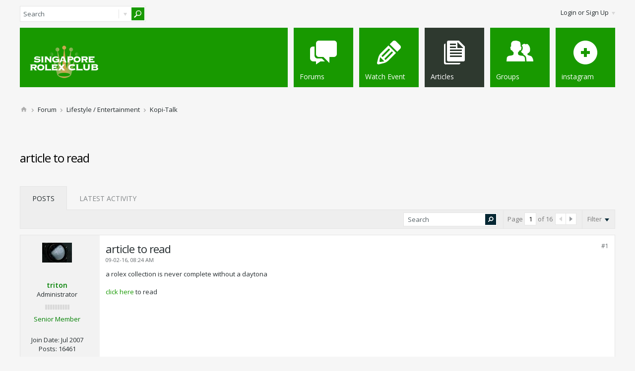

--- FILE ---
content_type: text/html; charset=utf-8
request_url: https://www.google.com/recaptcha/api2/aframe
body_size: 267
content:
<!DOCTYPE HTML><html><head><meta http-equiv="content-type" content="text/html; charset=UTF-8"></head><body><script nonce="8uB_T9lvLhTGnOW3Lb9QpA">/** Anti-fraud and anti-abuse applications only. See google.com/recaptcha */ try{var clients={'sodar':'https://pagead2.googlesyndication.com/pagead/sodar?'};window.addEventListener("message",function(a){try{if(a.source===window.parent){var b=JSON.parse(a.data);var c=clients[b['id']];if(c){var d=document.createElement('img');d.src=c+b['params']+'&rc='+(localStorage.getItem("rc::a")?sessionStorage.getItem("rc::b"):"");window.document.body.appendChild(d);sessionStorage.setItem("rc::e",parseInt(sessionStorage.getItem("rc::e")||0)+1);localStorage.setItem("rc::h",'1769905056081');}}}catch(b){}});window.parent.postMessage("_grecaptcha_ready", "*");}catch(b){}</script></body></html>

--- FILE ---
content_type: text/css
request_url: https://www.sgrolexclub.com/core/clientscript/vbulletin_css/style00075l/1629120763-css_additional.css
body_size: 15238
content:
button,.b-button,#channel-tabbar ul > li.section-item > a{transition:all 0.3s ease}.blogIcon .blog-icon-controls{margin-left:10px}.groupSummaryContainer .sg-icon-wrapper,.blogSummaryContainer .blog-icon-wrapper{margin:0 0 12px 0}.groupSummaryContainer .b-comp-menu-dropdown,.blogSummaryContainer .b-comp-menu-dropdown{margin-top:10px}.blogAdminLeft li.blogAdminActive,.blogAdminLeft li.blogAdminActive a,.blogAdminLeft li.sgAdminActive,.blogAdminLeft li.sgAdminActive a{border-style:solid !important;border-color:#2E392F !important;border-width:0 1px 0 1px !important;margin:0 -1px}.blogAdminLeft li a{padding:12px}.blogAdminLeft li a:hover{text-decoration:none !important}.blogAdminLeft li span{padding:12px}.canvas-widget.blogadmin-widget .widget-content .blog-admin-content{background:none 0 0,#FFFFFF}.sidebar-modules-container .widget{border:0 none;display:flex;align-items:center;justify-content:space-between;height:42px;margin-top:12px !important;padding:0 12px}.sidebar-modules-container .widget::after{display:none}.sidebar-modules-container .widget .module-controls{color:#FFFFFF}.sidebar-modules-container .widget.hidden-widget{opacity:.5}.blog-form-row{margin:12px 24px}.manage_moderators_row{overflow:hidden;padding-bottom:12px;border-bottom:1px solid #E4E4E4;margin-right:12px}#memberblog-tab .list-container{background:none 0 0,#FFFFFF;margin:0}#memberblog-tab .list-container .b-groupgrid__item-inner{margin:6px}.contributors-list tr{border-bottom-style:solid}.blogadmin-widget .blogAdminRight .subscribers-list-container{padding:0px;border:1px solid #E4E4E4}.blogadmin-widget .blogAdminRight .subscribers-list-container .subscribers-list-row .subscriber-container{padding:6px}.blog-conversation-content-widget .inlinemod-item .checkbox{margin-right:0}.blog-conversation-content-widget .conversation-list.stream-view{border-bottom-width:1px}.groups-tab .group-display-grid .sg-groups-list-container.dataLoaded{background:none 0 0,#FFFFFF;border-bottom:1px solid #E4E4E4;margin:0;padding:12px}.groups-tab .group-display-grid .sg-groups-list-container.dataLoaded .group-display-grid-item{margin-right:6px;margin-bottom:6px}.groups-tab .group-display-grid .sg-groups-list-container.dataLoaded .group-display-grid-item.b-flexgrid__item--lastinrow{}.groups-tab .group-display-grid .sg-groups-list-container.dataLoaded .group-display-grid-item.b-flexgrid__item--lastrow{margin-bottom:0}.groups-tab .group-display-grid .sg-groups-list-container.dataLoaded .b-groupgrid__item-inner{margin:0;padding:12px}.b-ajax-loading-indicator{top:0;padding:12px;font-weight:normal;text-transform:uppercase;box-shadow:0px 4px 7px rgba(0,0,0,0.3)}.b-button,.cke_dialog_body .cke_dialog_contents .b-button{height:36px;padding:0px 12px}.conversation-toolbar .b-button,.horizontal-toolbar .b-button,.blog-admin-content .title-bar .b-button{height:24px;line-height:24px;display:inline-flex;align-items:center;justify-content:center}.horizontal-toolbar .toolset .b-button{margin-right:12px;margin-left:0;display:inline-flex;align-items:center;justify-content:center}.conversation-toolbar .b-button.b-button--secondary,.horizontal-toolbar .b-button.b-button--secondary,.blog-admin-content .title-bar .b-button.b-button--secondary{background:none 0 0,#F6F6F6}.conversation-toolbar .b-button.b-button--secondary:hover,.conversation-toolbar .b-button.b-button--secondary:focus,.horizontal-toolbar .b-button.b-button--secondary:hover,.horizontal-toolbar .b-button.b-button--secondary:focus,.blog-admin-content .title-bar .b-button.b-button--secondary:hover,.blog-admin-content .title-bar .b-button.b-button--secondary:focus{background:none 0 0,#FFFFFF}.l-xsmall .private-message-widget .split-button .split-button-wrapper .button-set .button-text{font-size:1.3rem}.ui-tabs .ui-tabs-nav .ui-tabs-anchor.b-button{display:flex;align-items:center;justify-content:center}.b-button--primary,.b-button--primary:link,.b-button--primary:visited,.cke_dialog_body .cke_dialog_contents .b-button--primary,.cke_dialog_body .cke_dialog_contents .b-button--primary:link,.cke_dialog_body .cke_dialog_contents .b-button--primary:visited{color:#FFFFFF !important}.b-button--primary-light,.b-button--primary-light:link,.b-button--primary-light:visited{color:#FFFFFF !important}.b-button--primary-light:focus,.b-button--primary-light:hover{background:none 0 0,#2E3539}.b-button[disabled],.b-button[disabled]:hover{color:#ADADAD !important}.b-button,.b-button[disabled],.b-button[disabled]:hover,.b-button--primary,.b-button--primary:link,.b-button--primary:visited,.b-button--primary:focus,.b-button--primary:hover,.b-button--primary-light,.b-button--primary-light:link,.b-button--primary-light:visited,.b-button--secondary,.b-button--secondary:link,.b-button--secondary:visited,.b-button--special,.b-button--special:link,.b-button--special:visited,.fc-button.fc-state-default,.fc-button.fc-state-default.fc-state-disabled,.cke_dialog_body .cke_dialog_contents .b-button,.cke_dialog_body .cke_dialog_contents .b-button:link,.cke_dialog_body .cke_dialog_contents .b-button:visited,.cke_dialog_body .cke_dialog_contents .b-button:focus,.cke_dialog_body .cke_dialog_contents .b-button:hover,.cke_dialog_body .cke_dialog_contents .b-button--primary,.cke_dialog_body .cke_dialog_contents .b-button--primary:link,.cke_dialog_body .cke_dialog_contents .b-button--primary:visited,.cke_dialog_body .cke_dialog_contents .b-button--primary:focus,.cke_dialog_body .cke_dialog_contents .b-button--primary:hover,.cke_dialog_body .cke_dialog_contents .b-button--secondary,.cke_dialog_body .cke_dialog_contents .b-button--secondary:link,.cke_dialog_body .cke_dialog_contents .b-button--secondary:visited,.profile-container .profileTabs .conversation-toolbar-wrapper .conversation-toolbar .b-button.b-button--secondary,.profile-container .profileTabs .conversation-toolbar-wrapper .conversation-toolbar .b-button.b-button--secondary:hover,.profile-container .profileTabs .conversation-toolbar-wrapper .conversation-toolbar a.b-button.b-button--secondary,.profile-container .profileTabs .conversation-toolbar-wrapper .conversation-toolbar a.b-button.b-button--secondary:visited,.profile-container .profileTabs .conversation-toolbar .b-button.b-button--secondary,.profile-container .profileTabs .conversation-toolbar .b-button.b-button--secondary:hover{background-image:none}.b-button.b-button--pressed{background:none 0 0,#FFFFFF !important;border:1px solid #E4E4E4}.b-button--sitebuilder,.b-button--sitebuilder.b-button--secondary{text-shadow:none;box-shadow:none}.b-button--sitebuilder.b-button--primary{text-shadow:none;box-shadow:none}.b-button__icon{margin-bottom:0}.b-button__icon--check{margin-bottom:1px}.b-button--follow .b-button__icon,.follow_button .b-button__icon{margin-bottom:1px}.b-button--follow.isSubscribed .b-button__icon,.follow_button.subscribed_button .b-button__icon{margin-bottom:1px}.b-button--primary-light .b-button__icon--plus{filter:brightness(0%) invert(100%)}.l-small .b-button{font-size:13px;line-height:34px;padding:0 12px;font-weight:bold}.l-xsmall .b-button{font-size:13px;line-height:34px;padding:0 12px;font-weight:bold}.l-small .b-button--dropdown-menu-button{font-size:13px}.l-small .js-movable-toolbar-button-container .split-button{padding:0}.l-small .js-movable-toolbar-button-container .split-button .split-button-wrapper .button-set .button-text{font-size:13px}.photo-selector-wrapper .photo-selector-container .b-button-group .b-button.b-button--primary{}.pagenav-container .js-pagenav-button{height:28px;line-height:26px}.b-button-group .b-button,.b-button-group--right .b-button{margin-left:12px}.b-button-group--left .b-button{margin-right:12px}.b-button-group .b-button:last-child{margin-left:0 !important;margin-right:0 !important}.b-button-group.h-margin-top-xl{margin-top:12px}.h-padding-xl > .b-button-group{display:flex;justify-content:center}.b-button-group .b-button.h-left + .b-button{margin-right:12px}.b-channel-nav__item{color:#A6A6A6}.b-comment--blog,.b-comment--article{background:none 0 0,#F6F6F6;border-bottom:1px solid #E4E4E4;border-top:0;padding-bottom:0}.b-comment.inlinemod_highlight{background:#FFFAB5}.b-comments{margin-bottom:0;border-left:1px solid #E4E4E4;border-right:1px solid #E4E4E4}.thread-view .b-comments__comments{border-bottom:0 !important}.b-comments__comments .b-post{border-top:0;border-bottom:1px solid #E4E4E4;padding:12px 12px 0 !important}.b-comments .b-post{margin-top:0}.b-comments__header,.b-comments__footer{background:#F0F0F0}.b-comment-entry{border:1px solid #E4E4E4}.b-comments + .b-comment-entry{margin-top:12px}.b-comment-entry > h2{margin-bottom:12px}.blog-list > .b-post .b-comment-entry,.article-list > .b-post .b-comment-entry{margin-bottom:12px !important}.blog-list > .b-post .b-comments__header,.article-list > .b-post .b-comments__header{background-color:#F0F0F0;border-bottom:1px solid #E4E4E4}.b-comp-menu-dropdown--headerbar{margin-left:0;margin-right:0}.b-comp-menu-dropdown--headerbar.b-comp-menu-dropdown--open{margin-top:0}.b-comp-menu-dropdown--header-search{width:26px}.b-comp-menu-dropdown--header-search .b-comp-menu-dropdown__trigger{padding-left:0px !important}.b-comp-menu-dropdown--header-search .b-comp-menu-dropdown__trigger .b-icon__arrow-down-s{margin-top:1px}.b-comp-menu-dropdown__trigger{padding:0;padding-left:12px}.b-comp-menu-dropdown--headerbar .b-comp-menu-dropdown__trigger{border:0 none}#footer-tabbar .b-comp-menu-dropdown__trigger{padding:8px 12px}.b-comp-menu-dropdown--alert .b-comp-menu-dropdown__trigger{background-color:transparent}.b-comp-menu-dropdown__trigger--icon-trigger{margin-top:0}.b-comp-menu-dropdown--open-on-hover .b-comp-menu-dropdown__trigger:hover,.b-comp-menu-dropdown--open-on-hover:hover .b-comp-menu-dropdown__trigger,.b-comp-menu-dropdown--open .b-comp-menu-dropdown__trigger{border:0 none;margin-top:0;margin-bottom:0}.b-comp-menu-dropdown--direction-up.b-comp-menu-dropdown--open-on-hover .b-comp-menu-dropdown__trigger:hover,.b-comp-menu-dropdown--direction-up.b-comp-menu-dropdown--open-on-hover:hover .b-comp-menu-dropdown__trigger,.b-comp-menu-dropdown--direction-up.b-comp-menu-dropdown--open .b-comp-menu-dropdown__trigger{background:#FFFFFF}.b-comp-menu-dropdown__trigger--headerbar .b-icon__arrow-down-s{margin-top:3px}.b-comp-menu-dropdown__trigger-divider{background-image:none;width:1px}.b-comp-menu-dropdown__trigger-divider-inner{background-color:#E4E4E4;background-image:none}.b-comp-menu-dropdown__content{border:none 0;box-shadow:0px 4px 7px rgba(0,0,0,0.3);top:36px}.b-comp-menu-dropdown__content-item{padding:8px 12px;border-top:1px solid #E4E4E4}.b-comp-menu-dropdown__content-item > a{margin:-8px -12px;padding:8px 12px}.b-comp-menu-dropdown__content-item > a:hover{text-decoration:none !important}.b-comp-menu-dropdown__content-item--column-trailing{border-bottom:1px solid #E4E4E4}.b-comp-menu-dropdown__content-item--indent1{padding-left:1.5rem}.b-comp-menu-dropdown .b-comp-menu-dropdown__content-item:hover{border-top-style:solid}.b-comp-menu-dropdown .b-comp-menu-dropdown__content-item--unread:hover{font-weight:bold}.b-comp-menu-dropdown .b-comp-menu-dropdown__content-item--column-trailing{border-bottom-style:solid}.b-comp-menu-dropdown .b-comp-menu-dropdown__content-item--divider,.b-comp-menu-dropdown .b-comp-menu-dropdown__content-item--divider:hover{border-top:2px solid #E4E4E4 !important}.l-xsmall .b-comp-menu-dropdown{font-size:1.3rem}.l-xsmall .b-comp-menu-dropdown__trigger{padding:0;padding-left:12px}.b-post__footer .b-comp-menu-dropdown__trigger{border:0 none;margin-top:10px}.l-xsmall .b-comp-menu-dropdown__content-item{padding:8px 12px}.l-small .b-comp-menu-horizontal .b-post-control--responsive{font-size:1.3rem;line-height:24px;height:24px;padding:0 12px}.l-small .b-comp-menu-horizontal .b-post-control--responsive .b-post-control__bubble-flyout{top:-1px}.l-small .b-comp-menu-horizontal .b-post-control--responsive .bubble-flyout .bubble-content{color:#252C2F}.l-small .b-post-control,.l-small .b-post-control__icon,.l-small .b-post-control__label{vertical-align:inherit !important}.b-content-entry-panel .b-icon__x-circle--dark{right:12px;top:12px}.b-content-entry-panel__content{padding:12px}.b-content-entry-panel__section{padding:12px}.b-content-entry-panel__section-title{background:none 0 0,#2E392F;color:#FFFFFF;padding:5px 12px;height:32px;line-height:32px;border:0 none}.b-content-entry-panel__section-title--lite{visibility:hidden;height:0;padding:0}.b-content-entry-panel__content .b-file-chooser + .js-viewperms{margin-top:12px !important}.b-datepicker__input{width:83px}.b-datepicker__input--datetime{width:120px}.b-datepicker__input--s{width:79px}.b-datepicker__input--datetime.b-datepicker__input--s{width:160px}.b-divider{border-style:solid}.b-file-chooser .b-button--upload{margin-right:9px}.b-file-chooser__text--or{margin:0 8px 0 1px}.b-form-input__input,.cke_dialog_body .cke_dialog_contents .b-form-input__input{box-sizing:border-box;line-height:34px;height:34px}.b-form-input__input--shadow{box-shadow:none}.b-form-input__input--with-button{height:32px}.conversation-toolbar .toolbar-search-form .b-form-input__input--with-button{height:28px;padding-right:28px}.conversation-toolbar .toolbar-search-form .b-form-input__inside-button{height:22px;width:22px;top:3px;right:3px}.b-form-input__input--full{}.b-gallery-thumbnail-list{padding-left:0}.b-content-entry-panel > .b-content-entry-panel__content--advanced-options .b-icon__plus-circle,.b-content-entry-panel > .b-content-entry-panel__content--advanced-options .b-icon__minus-circle{filter:invert(30%);margin-left:3px}.b-content-entry-panel > .b-content-entry-panel__content--advanced-options .b-content-entry-panel__section-title .b-icon__plus-circle,.b-content-entry-panel > .b-content-entry-panel__content--advanced-options .b-content-entry-panel__section-title .b-icon__minus-circle{filter:none}#pmBtnDelete .b-icon__trash{margin-right:3px}.vb-icon-status-online{background-position:-304px -112px}.vb-icon-status-offline{background-position:-320px -112px}.l-small .l-col__small--full,.l-small .l-col__small-4{padding-left:0 !important;padding-right:0}.b-link__facebook-connect:hover,.b-link__facebook-connect:focus,.b-link__facebook-connect:link,.b-link__facebook-connect:visited{border:0 none}.list-controls label,.list-controls .jsPsuedoLink,.list-controls .jsPseudoLink,.list-controls .b-link.js-link{color:#FFFFFF;font-size:12px}.list-controls .jsPsuedoLink,.list-controls .jsPseudoLink,.list-controls .b-link.js-link{font-weight:bold;text-decoration:underline}.js-comments__total{margin-left:0}.b-memberlist__letterfilter{margin-bottom:12px}.b-memberlist__letterfilter label{border-color:transparent;padding:3px 6px}.js-comp-menu-dropdown--display-current{background:none 0 0,#FFFFFF;height:34px;line-height:32px}.js-comp-menu-dropdown--display-current.b-comp-menu-dropdown--open{border:1px solid #E4E4E4}.js-comp-menu-dropdown--display-current .b-comp-menu-dropdown__trigger{padding:0px 8px}.b-meter__bar{background:#DADADA;margin-left:1px}.b-meter__bar--selected{background:none 0 0,#A0BC08}.b-modal-banner__banner{border:0 none;padding:12px}.view-mode .b-layout--contiguous .has-adjacent-left-col .b-module--contiguous{margin-left:0}.b-photo-count .b-photo-count__count{height:2.4rem;line-height:2.4rem;padding:0 3px}.b-post{margin-top:12px}.conversation-content.infractions .b-post{margin-top:0}.b-post__arrow{display:none !important}.b-post__title{font-size:22px;font-weight:normal;letter-spacing:-1px}.b-post__label{background-color:#2E392F;border:0 none;color:#FFFFFF;font-family:"Open Sans",sans-serif;font-size:10px;font-weight:bold;text-transform:uppercase;height:24px;line-height:24px;margin-top:10px;padding:0px 12px}.b-post.inlinemod_highlight,.b-post.inlinemod_highlight .b-post__body{background-color:#FFFAB5}.l-small .b-post__article-meta-item--inline{line-height:1.1rem}.b-post--edit .b-toolbar{max-height:48px}.b-post__footer,.l-small .b-post__footer{margin-right:0;margin-left:0;padding-bottom:0}.b-post__footer ~ .b-comment-entry,.b-post__footer ~ .b-comments{margin-top:12px}.b-post__footer .h-text-size--11{font-size:13px}.b-comment .b-post__footer{padding-bottom:12px}.b-post--unapproved{background:none 0 0,#E2F5FF}.b-post--deleted .b-post__body{background:none 0 0,#EEEEEE}.b-post-control{font-family:"Open Sans",sans-serif}.l-small .b-post-control--responsive{background-color:#189900;font-size:13px;height:24px;line-height:24px;padding:0 12px;vertical-align:inherit !important}.b-sharing-menu{margin-left:12px}.b-post--deleted .b-sharing-menu,#privateMessageContainer .b-sharing-menu{margin-bottom:24px}.l-small .b-sharing-menu--inline-on-small .b-comp-menu-dropdown__trigger--icon-trigger{border:0 none}.b-tabbed-pane__tabs--standard .b-tabbed-pane__tab{border:1px solid #E4E4E4;border-color:transparent;border-bottom:0 none;font-size:1.4rem}.b-tabbed-pane__tabs--blend-selected-tab-and-pane .b-tabbed-pane__tab.b-tabbed-pane__tab--selected{border:1px solid #E4E4E4;border-bottom-color:transparent;font-size:1.4rem}.b-tabbed-pane__tabs--standard .b-tabbed-pane__tab-link{padding:0 24px}.b-tabbed-pane__pane > form > .b-button-group.h-padding-horiz-xl{padding-left:0;padding-right:0}.b-sidebar-field__heading{margin-bottom:10px;margin-top:25px;padding-bottom:10px}.blog-summary-details .b-comp-menu-dropdown{}.memberlist-widget .b-table,.wollist-widget .b-table{background:none 0 0,#FFFFFF;margin-top:-1px}.b-table__row--header{border:0;height:42px;line-height:42px;padding:0 12px}.b-table__cell--header{height:42px;line-height:42px}.b-table__row{padding:12px}.b-toggle-slider{border:0;height:20px}.b-toggle-slider__label{line-height:20px;min-width:12px;padding:0;text-indent:-9999px}.b-toggle-slider__label--yes{box-shadow:-2px 2px #A6A6A6 inset,0px -2px #A6A6A6 inset,-3px 3px #FFF inset,0px -3px #FFF inset}[dir="rtl"] .b-toggle-slider__label--yes{box-shadow:2px 2px #A6A6A6 inset,2px -2px #A6A6A6 inset,3px 3px #FFF inset,3px -3px #FFF inset}.b-toggle-slider__label--no{box-shadow:2px 2px #A6A6A6 inset,2px -2px #A6A6A6 inset,3px 3px #FFF inset,3px -3px #FFF inset}[dir="rtl"] .b-toggle-slider__label--no{box-shadow:-2px 2px #A6A6A6 inset,0px -2px #A6A6A6 inset,-3px 3px #FFF inset,0px -3px #FFF inset}.b-toggle-slider__handle{border:0 none}.b-toggle-slider--no .b-toggle-slider__label--no{width:36px}.b-toggle-slider--yes .b-toggle-slider__label--yes{width:36px}.b-toolbar{height:48px}.b-toolbar__item{width:48px;height:48px}.b-toolbar__item--secondary{width:24px;height:24px;margin-top:11px;margin-right:12px;border-radius:0px}.b-top-menu__background:before{display:none}.b-top-menu__background--sitebuilder{height:36px}.b-top-menu__background--sitebuilder .b-top-menu__container{display:flex;align-items:center;height:36px}.b-top-menu__background--sitebuilder .b-top-menu__item-link--admincp{background-image:none;background-color:#2E392F;font-size:1.3rem;height:36px}.b-top-menu__background--sitebuilder .b-top-menu__item--no-left-divider,.b-top-menu__background--sitebuilder .b-top-menu__item--no-right-divider{height:36px}.b-top-menu__item a.b-top-menu__item-link.b-top-menu__item-link:not(.b-top-menu__item-link--admincp):not(.b-top-menu__item-link--selected){color:#189900}.b-top-menu--sitebuilder .b-top-menu__item a.b-top-menu__item-link.b-top-menu__item-link:not(.b-top-menu__item-link--admincp):not(.b-top-menu__item-link--selected){height:36px}.b-top-menu__item-link--selected,.b-top-menu__item a.b-top-menu__item-link.b-top-menu__item-link--selected,.b-top-menu__item a.b-top-menu__item-link.b-top-menu__item-link--selected:hover,.b-top-menu__item a.b-top-menu__item-link.b-top-menu__item-link--selected:active{height:3.6rem}.b-top-menu__background.js-top-menu-user{background-color:transparent;height:56px;display:flex;align-items:center;justify-content:space-between}.js-top-menu-user .b-comp-menu-dropdown__trigger .js-pmchat__messages-label,.js-top-menu-user .b-comp-menu-dropdown__trigger .js-header__notifications-label{margin-right:0;margin-left:4px}html.cke_panel_container body{margin:0 !important}.form_layout .field_column .selectBox-inline:hover{text-decoration:none}.registration-widget .signup-header-text,.registration-widget .signup-success,.registration-widget .notice{margin-left:0px;margin-right:0px;margin-bottom:24px;margin-top:6px}.fc-unthemed th,.fc-unthemed td,.fc-unthemed thead,.fc-unthemed tbody,.fc-unthemed .fc-divider,.fc-unthemed .fc-row,.fc-unthemed .fc-content,.fc-unthemed .fc-popover,.fc-unthemed .fc-list-view,.fc-unthemed .fc-list-heading td{border-color:#E4E4E4}:not(.canvas-widget-list) > .js-widget-calendar{border:0}.js-widget-calendar .fc-toolbar.fc-header-toolbar{margin:-12px -12px 12px;background:none 0 0,#EEEEEE;padding:12px}.fc-button{border-radius:0;background-image:none !important;box-shadow:none !important;border:1px solid #E4E4E4}.fc-state-disabled{background-color:#E4E4E4}.fc-state-default{text-shadow:none}.fc-toolbar .fc-center > img{margin-top:6px}.fc-head .fc-widget-header th{padding-top:6px;padding-bottom:6px;background:none 0 0,#EEEEEE}.fc-event{font-size:12px;border-radius:0;border-color:#2E392F !important;background-image:none !important;background-color:#2E392F !important}.fc-event:hover,.fc-event--simulate-hover{background-color:#189900 !important;border-color:#189900 !important}.widget-tabs[class*="-tabbedcontainer-"] .widget-tabs-nav{margin:0 !important;bottom:0 !important}[id^="vb_tabbedcontainer_"] .canvas-widget{border-width:0}[id^="vb_tabbedcontainer_"] .widget-header .module-title h1{font-size:14px !important;letter-spacing:0 !important}.b-event__listyear{font-size:14px;padding:6px 12px}.fc td.fc-widget-content.fc-today{background-color:#E4E4E4}.blogmember-list .list-header,.list-header.sg-header{border:0;height:42px;line-height:42px;position:relative}.blogmember-list .list-header:before,.list-header.sg-header:before{background:none 0 0,#189900;content:"";position:absolute;top:0;left:-1px;height:100%;width:1px}.blogmember-list .list-header:after,.list-header.sg-header:after{background:none 0 0,#189900;content:"";position:absolute;top:0;right:-1px;height:100%;width:1px}.canvas-layout-container .canvas-widget{padding:12px;margin:0 0 12px 0}.canvas-layout-container .canvas-widget:last-child{margin-bottom:0px}.canvas-layout-container .widget-header{min-height:4.8rem;line-height:2.2rem;margin:-12px -13px;margin-bottom:0}.l-small .widget-header-divider{display:block}.view-mode .widget-no-border{padding:0}.search-box{position:relative}.search-box .search-term{height:32px;padding-left:6px;padding-right:52px;width:254px;border-right:1px solid #E4E4E4}.search-box .search-menu-container{height:calc(1.8rem + 6px);right:29px;top:4px;width:26px}.search-box .search-btn{background:none repeat-x 0px 0px,#189900;border:0;cursor:pointer;height:26px;padding:0;position:absolute;top:3px;right:3px;display:flex;align-items:center;width:26px}.search-box .search-btn:hover{background:none 0 0,#2E3539}.search-box .search-btn .b-icon{margin:auto}.search-box .vertical-divider-left{border-right:1px solid #E4E4E4;height:18px;margin-top:0}.searchFields_keywords{padding-right:32px}.searchFields_keywords + .search-btn{background:none repeat-x 0px 0px,#189900;margin-left:-29px;height:26px;width:26px;padding:4px 0}.searchFields_keywords + .search-btn:hover{background:none 0 0,#2E3539}.search-controls .search-control-popup{}.search-control-popup > .b-comp-menu-dropdown > .b-comp-menu-dropdown__trigger--outline{background:none 0 0,#EEEEEE;padding:8px 12px}.search-control-popup > .b-comp-menu-dropdown--open > .b-comp-menu-dropdown__trigger--outline{background:none 0 0,#FFFFFF;border:1px solid #E4E4E4;border-bottom:0 none}.search-controls .b-comp-menu-dropdown--open .b-comp-menu-dropdown__content{border:1px solid #E4E4E4}#wrapper{max-width:1200px;min-width:300px;width:100%;margin:auto;background:none 0 0}#header{width:100%;height:120px}#header:not(.metro-header){background-color:transparent}#header .site-logo img{vertical-align:bottom}.notifications-count{font:bold 1.3rem/1.8rem "Open Sans",sans-serif;min-width:12px !important;height:20px;margin-left:3px;border-radius:25px !important}#footer-tabbar{border-top:1px solid #E4E4E4;border-bottom:1px solid #E4E4E4}#footer-tabbar .js-footer-chooser-list{margin-left:0}#footer-tabbar .js-footer-nav-list{margin-right:0}#footer-copyright{text-align:center;margin-bottom:12px}#content{padding:10px 0 0}.canvas-widget .widget-content .error{margin-bottom:24px}#breadcrumbs{padding:24px 0 12px}.tag-editor-wrapper.inline-tag-editor .autocomplete-container .autocomplete-box .autocomplete{line-height:26px}.autocomplete-container{padding:3px 8px !important}.tag-box .tag,.autocomplete-box .autocomplete,.search-control-popup .removable-element{height:26px;line-height:26px}.list-container .list-item{border:1px solid #E4E4E4}.list-container .list-item .list-item-body{padding:12px 0}.pagenav-controls input{height:26px !important}.conversation-list.thread-view .comment-entry-box.has-comments{border-bottom:1px solid #E4E4E4}.dialog-container{box-shadow:0 4px 7px rgba(0,0,0,0.3)}.dialog-container.ui-dialog .ui-dialog-titlebar-close{margin-top:0px;top:0;right:12px;transform:translate(0%,50%)}.dialog-container.ui-dialog .ui-dialog-titlebar-close .ui-button-text{display:none}.dialog-container.ui-dialog .sb-dialog{padding:12px}.cke_inner .cke_toolgroup,.cke_inner .cke_combo_button{border:1px solid #E4E4E4}.cke_inner .cke_button.cke_button_on,.cke_inner .cke_combo.cke_combo_on .cke_combo_button{box-shadow:none}.cke_inner .cke_combo.cke_combo_on .cke_combo_button{border:1px solid #E4E4E4}.cke_inner .cke_button.cke_button_off:hover,.cke_inner .cke_button.cke_button_off:focus,.cke_inner .cke_button.cke_button_off:active,.cke_inner .cke_button.cke_button_disabled:hover,.cke_inner .cke_button.cke_button_disabled:focus,.cke_inner .cke_button.cke_button_disabled:active,.cke_inner .cke_combo.cke_combo_off .cke_combo_button:hover,.cke_inner .cke_combo.cke_combo_off .cke_combo_button:focus,.cke_inner .cke_combo.cke_combo_off .cke_combo_button:active{box-shadow:none}.cke_panel.cke_panel{border:1px solid #E4E4E4}.dialog-container.prompt-dialog-container.dialog-box .dialog-content .input-box{box-sizing:border-box;width:100%}.pollresults-data tr td.pollvoter-cell .voter-icon{margin-left:10px;margin-bottom:4px;cursor:pointer}.pollresults-data tr td.pollvoter-cell .voter-icon .voters{border:0 none;box-shadow:0px 8px 20px rgba(0,0,0,0.15);font-size:1.2rem}.canvas-layout-container .canvas-layout .canvas-widget-list{padding-top:12px}.canvas-layout-container .canvas-widget.collapsed{background:transparent !important}.l-small .canvas-layout-container .canvas-widget.collapsed{padding-top:12px}.module-title{margin:14px 12px;overflow:hidden;width:calc(100% - 37px - 14px)}.module-title h1{padding-right:40px}.page-title-widget .module-title,.page-title-widget .module-title h1{letter-spacing:-1px}.page-title-widget .module-title .main-title + a[type="application/rss+xml"]{margin-left:-34px}.wol-widget .display-avatar{margin-bottom:0}.wollist-widget .user-counts{line-height:36px}.memberlist-widget .l-col__large-5,.wollist-widget .l-col__large-5{padding-left:6px}.canvas-layout-container .widget-header .module-buttons{right:10px}.subchannel-widget .forum-list-container .forum-list-header{background-color:#189900;height:48px;color:#FFFFFF}.subchannel-widget .forum-list-container .forum-list-header th{border-width:0}.subchannel-widget .forum-list-container .forum-list-header th.header-forum{font-size:14px}.edit-profile,.sg-icon-wrapper .editGroupIcon,.blogSummaryContainer .blog-icon-wrapper .editBlogIcon{padding:6px 12px}.conversation-toolbar-wrapper .conversation-toolbar .sort-controls .selectBox-dropdown{line-height:26px;height:26px;margin-top:0}.conversation-toolbar-wrapper .conversation-toolbar .sort-controls .selectBox-dropdown .selectBox-label{line-height:26px;height:26px}.toolbar-divider{background-image:none;width:1px;margin-right:-1px}.toolbar-divider-inner{background-color:#E4E4E4;background-image:none}.conversation-toolbar .toolbar-divider-solid{border-left:0 none;border-right:1px solid #E4E4E4;width:1px;margin-right:-1px}.conversation-toolbar-wrapper .conversation-toolbar .toolbar-filter .filter-wrapper.selected{background-color:#FFFFFF}.conversation-toolbar-wrapper .toolbar-filter-overlay .filter-options-list > li,.toolbar-wrapper .toolbar-filter-overlay .filter-options-list > li{border-left:1px solid #E4E4E4}.conversation-toolbar-wrapper .filtered-by{height:3.6rem;line-height:3.6rem}.selectBox-dropdown{box-shadow:none;height:32px;line-height:26px}.selectBox-dropdown .selectBox-label{line-height:32px;height:32px}.searchConfigFields .autocomplete-container,.searchPopupBody .autocomplete-container{line-height:26px !important;min-height:26px !important;padding-bottom:3px !important;padding-top:3px !important}.searchConfigFields .autocomplete-container .autocompleteHelper,.searchPopupBody .autocomplete-container .autocompleteHelper{height:28px !important;padding:0}.bbcode_container .bbcode_quote{border:1px solid #E4E4E4}.linkcontainer .videocontainer .videothumbnail,.post-content .videocontainer .videothumbnail,.OLD__post-content .videocontainer .videothumbnail{border:0 none}.OLD__edit-conversation-container > .b-content-entry,.OLD__edit-conversation-container > #newTextForm{margin:0;padding-top:12px}.gallery-wrapper .photo-display .photo-item-wrapper{width:208px}.ui-dialog-content.slideshow{border:none 0}.slideshow .slideshow-wrapper > .close-btn{filter:brightness(0%) invert(100%)}.signup-content{background:none 0 0,#FFFFFF;border:1px solid #E4E4E4;padding:24px}.signup-content .form_layout{padding:0}.contactusFields{background:none 0 0,#FFFFFF;border:1px solid #E4E4E4;padding:24px}.contactusFields > .contactusFields{padding:0;border:0}.view-mode .widget-tabs .widget-tabs-nav{margin:0 0 -1px 0 !important;z-index:100;bottom:-1px}.widget-tabs .widget-tabs-nav li a,.widget-tabs .widget-tabs-nav .ui-tabs-nav li a{padding:0 24px !important;font-size:14px;border-left:solid 1px transparent;border-top:solid 1px transparent;border-right:solid 1px transparent;line-height:47px;font-weight:normal}.widget-tabs .widget-tabs-nav li.ui-tabs-active a,.widget-tabs .widget-tabs-nav li.ui-tabs-active a:hover{border-left:1px solid #E4E4E4;border-top:1px solid #E4E4E4;border-right:1px solid #E4E4E4;background-color:#EEEEEE !important}.conversation-list.stream-view{border-right-width:1px !important;border-left-width:1px !important}.conversation-showmore{text-align:center;padding:10px;cursor:pointer;border:1px solid #E4E4E4;border-top:none;background-color:#EEEEEE}.conversation-list.stream-view .list-item{padding:12px;box-sizing:border-box}.album-widget .conversation-list.stream-view .list-item-header .post-header{margin-left:0px}.conversation-list.stream-view .list-item-header .avatar{margin-left:0px}.profile-widget .conversation-list.stream-view .list-item-header{margin-left:0px}.profile-widget .conversation-list.stream-view .list-item-header + .list-item-body-wrapper.b-post--edit{margin-top:12px}.profile-widget .conversation-list.stream-view .list-item-header .info{margin-right:0px}.conversation-list.stream-view .list-item-header .info{margin-right:0px;text-align:right}.conversation-list.stream-view .list-item-header .checkbox.h-right + .info{margin-right:12px}.conversation-list.stream-view .list-item-header .channel-info a{font-weight:bold}.list-item-channel .channel-info .channel-title{margin-left:29px}.list-item-channel .channel-info .channel-desc{margin-left:29px}#stream-view-tab .conversation-toolbar-wrapper ~ .conversation-content .conversation-list.stream-view{margin-top:-1px}.conversation-empty{border:1px solid #E4E4E4;border-top:none}.subchannel-widget .forum-list-container{border-width:0}.forum-list-container .category-header{height:48px}.forum-list-container .forum-item td{padding:12px 12px 12px 0;border-top:1px solid #E4E4E4}.forum-list-container .forum-item td:first-child{border-left:1px solid #E4E4E4;padding-left:12px}.forum-list-container .forum-item td:last-child{border-right:1px solid #E4E4E4}[dir="rtl"] .forum-list-container .forum-item td:last-child{padding-right:12px;padding-left:0}.forum-list-container .forum-item .cell-forum .forum-desc{margin-left:34px;color:#797979;margin-top:-5px}.forum-list-container .forum-item .cell-forum > .forum-wrapper > .forum-info > .forum-title{color:#2E392F;margin-bottom:8px;padding-left:34px}.forum-list-container .forum-item .cell-forum > .forum-wrapper > .forum-info + .h-right.h-margin-right-xl{margin-right:0}.forum-list-container .subforum-list > td{border-left:1px solid #E4E4E4;border-right:1px solid #E4E4E4;padding-left:calc(20px + 26px)}.forum-list-container .subforum-list .subforum-header{margin-bottom:0}.list-footer{padding:10px 12px;border:1px solid #E4E4E4;background:#FFFFFF none}.conversation-empty + .list-footer{margin-top:12px}.forum-list-divider{border-top:1px solid #E4E4E4;height:12px;line-height:12px}.widget-content > .forum-list-container tr td.forum-list-divider{height:0;line-height:0;border:0}.widget-content > .forum-list-container tr:last-child td.forum-list-divider{height:12px;line-height:12px;border-top:1px solid #E4E4E4}.topic-list-container{border-right-width:1px;border-left-width:1px}.l-narrow-column .widget-content > table.conversation-list{border-right-width:0;border-left-width:0}.topic-list-container .topic-list-header{height:48px}.topic-list-container .topic-list-header .header-topic-image{border-left:0 none;position:relative}.topic-list-container .topic-list-header .header-lastpost{width:27%;border-right:0 none;position:relative}.topic-list-container .topic-list-header .header-topic-image:before{background:none 0 0,#189900;content:"";position:absolute;top:0;left:-1px;height:100%;width:1px}.topic-list-container .topic-list-header .header-lastpost:after{background:none 0 0,#189900;content:"";position:absolute;top:0;right:-1px;height:100%;width:1px}.topic-list-container .topic-list{background:#FFFFFF none}.topic-list-container .topic-list.sticky-list + .topic-list tr:first-child td{border-top:3px solid #E4E4E4}.topic-list-container .topic-list .topic-item td{padding:12px 15px}.topic-list-container .topic-list .topic-item:first-child td{border-top-width:0}.topic-list-container .topic-list .topic-item td:first-child{}.topic-list-container .topic-list .topic-item td:last-child{}.l-narrow-column .topic-list-container .topic-list .topic-item{background:transparent none}.topic-list-container .topic-list .topic-item .cell-topic-image{padding-top:15px}#privateMessageContainer .privateMessageActionCheck{margin-left:0}#privateMessageContainer .deletedItems-list .list-item-body-wrapper{margin-left:26px}#privateMessageContainer .deletedItems-list .list-item-body .pending-buttons{margin-left:0}.notices{padding:0 0 12px 0;margin-top:24px}.notice{padding:12px}.notice a,.notice a:visited{color:#189900;text-decoration:none}.notice a:hover{text-decoration:underline;color:#189900}.notice > .close{margin-top:3px}.conversation-status-message.notice{font-weight:normal}.announcement-tabs .tabnav .control{padding-top:3px}.announcement-tabs .tabnav .control .b-icon{display:block}.canvas-layout-container .canvas-widget.announcement-widget{padding:12px}.stream-view .inlinemod-item.inlinemod_highlight,.topic-list .inlinemod-item.inlinemod_highlight,.blog-conversation-content-widget.conversation-content-widget .list-container.stream-view .list-item.conversation-starter.inlinemod-item.inlinemod_highlight,.blog-conversation-content-widget.conversation-content-widget .list-container.stream-view .list-item.conversation-starter.inlinemod-item.inlinemod_highlight .list-item-body-wrapper{background:#FFFAB5 !important}.inlinemod-item .checkbox{margin-right:0px;margin-top:8px}.conversation-toolbar .toolbar-inline-mod .moderationmenu_container{height:36px}.conversation-toolbar .toolbar-inline-mod .moderationmenu_container .moderation-mainmenu .mainmenu.hover{height:37px;margin-top:-6px}.conversation-toolbar .toolbar-inline-mod .moderationmenu_container.topictools .moderation-mainmenu .mainmenu.moderation{padding-right:9px}.conversation-toolbar .toolbar-inline-mod .moderationmenu_container .moderation-mainmenu .mainmenu .submenu > li{border-top:1px solid #E4E4E4}.conversation-toolbar .toolbar-inline-mod .moderationmenu_container .moderation-mainmenu .mainmenu .submenu.splitmenu > li.col1{border-right:1px solid #E4E4E4}.private-message-widget .pending-posts-container .list-item-wrapper{margin-left:10px;width:calc(100% - 26px)}.private-message-widget .pending-posts-container .deletedItems-list .list-item-wrapper{margin-left:0}.private-message-widget .pending-posts-container .infractions-list .list-item-wrapper{margin-left:0;width:calc(100% - 28px)}.private-message-widget .pending-posts-container .message-list .list-item .avatar{margin-left:0}.private-message-widget .pending-posts-container .list-item-wrapper .post-content{margin-left:0 !important}.private-message-widget .pending-posts-container .message-list .list-item .info{margin-right:0}.private-message-widget .pending-posts-container .list-item-wrapper .b-button-group{margin-bottom:0}.private-message-widget .pending-posts-container .list-item-body-wrapper .list-item-body{padding-bottom:0}.searchFields_tag .tag-input,.autocomplete-container input{padding:0 !important;margin:0 !important;height:28px !important;line-height:28px !important}.ui-autocomplete .ui-menu-item{line-height:32px;height:32px;padding:0 12px;cursor:pointer;box-shadow:0px 4px 7px rgba(0,0,0,0.3);background:none 0 0,#FFFFFF}#mediaList .item-album{background:none 0 0,#FFFFFF}.album-detail{padding:12px;margin:0}.album-detail.conversation-list.stream-view{background:none 0 0,#FFFFFF;border:1px solid #E4E4E4 !important;border-top:0 none !important}.album-detail .post-footer-wrapper .post-footer .post-controls{margin-bottom:15px;margin-top:5px;margin-right:2px}.photoSelectorTabs li a span{padding-left:12px !important;padding-right:12px !important}.photoSelectorTabs > div.tabPanel{width:417px}.photo-selector-wrapper .photo-selector-container .photo-selector-galleries .photo-item-wrapper{height:208px}.photo-selector-wrapper .photo-selector-galleries .photo-item .photo-checkbox input{top:6px;right:6px}#preview-overlay .b-post{border:0;padding:6px 0}.forum_disabled{margin:0 20px 15px}.pagenav-container{margin-top:12px;margin-bottom:12px}.js-under-toolbar-pagenav{border-bottom:1px solid #E4E4E4;box-sizing:border-box;margin:0;padding:0 12px;width:100%}.js-under-toolbar-pagenav .b-button{margin-bottom:0}.copy-posts-header,.move-posts-header{margin-bottom:12px}.copy-posts-body h4,.move-posts-header h4{margin-bottom:6px}.copy-posts-body h4 > label > input,.move-posts-body h4 > label > input{margin-left:0}.mergethreadurl,#title_textbox{height:32px !important;line-height:32px !important;padding:0 6px !important}.transfer_ownership_tabs .ui-tabs-panel{background:none 0 0,#EEEEEE;border:1px solid #E4E4E4;padding:12px}#idLoginIframeContainer{padding:0 3px}.faqs .faq-search,.faqs .faq-groups{border:0;background:transparent none}.faqs .faq-search{padding-top:0;padding-left:0}.faqSearchControl{font:normal 1.3rem "Open Sans",sans-serif}.faqSearchFields .form_row{color:#252C2F}.faqSearchFields .form_row label > input{margin-left:0}.faqs .faq-group a.faq-group-title,.faqs .faq-search-title{padding-left:0px}.faqs .faq-group a.faq-group-title:hover{background:transparent none;color:#189900;text-decoration:none}.faq-groups .sub-faqs .faq-link,.faq-search-results .faq-link{padding:8px 12px}.faqs .faq-groups a,.faqs .faq-search-results a{font-size:1.3rem}.faqs .faq-groups a:hover,.faqs .faq-groups .faq-link:hover{background-color:transparent;color:#189900}.faqs .faq-groups a.selected,.faqs .faq-groups .faq-link.selected{background:transparent none;color:#189900}.faq-content{border:1px solid #E4E4E4;padding:24px}.faq-search .b-form-input__inside-button{margin-top:0;background:none #189900;display:inline-block;height:26px;width:26px;top:3px;right:3px;position:absolute}.faq-search .b-form-input__inside-button:hover{background-color:#2E392F}.ui-dialog .ui-dialog-titlebar{padding:8px 12px}.ui-dialog .ui-dialog-content{padding:12px}.ui-widget input,.ui-widget select,.ui-widget textarea,.ui-widget button{font-family:"Open Sans",sans-serif}.ui-widget-content{border:1px solid transparent;background:transparent none}.ui-state-hover,.ui-widget-content .ui-state-hover,.ui-widget-header .ui-state-hover,.ui-state-focus,.ui-widget-content .ui-state-focus,.ui-widget-header .ui-state-focus{border:1px solid #E4E4E4}.fileupload-buttonbar .ui-button{font-family:"Open Sans",sans-serif}.ui-tooltip-titlebar{height:36px;line-height:36px;padding:0 35px 0 10px}.ui-tooltip-shadow{box-shadow:0px 4px 7px rgba(0,0,0,0.3)}.ui-tooltip-icon .ui-icon{height:14px;width:14px}.selectBox-dropdown{border:1px solid #E4E4E4}.selectBox-dropdown:focus,.selectBox-dropdown:focus .selectBox-arrow{border-color:#E4E4E4}.selectBox-dropdown .selectBox-label{padding:0px 8px}.selectBox-dropdown-menu{border:1px solid #E4E4E4}.selectBox-inline{border:1px solid #E4E4E4}.selectBox-inline:focus{border-color:#BFC5C9}.selectBox-options li a{line-height:32px}.selectBox-options li a:hover{text-decoration:none}#idLoginHtml{padding:20px 12px}#idLoginForm #idLoginBtn{margin:0 0 12px;padding-left:12px;padding-right:12px}.memberlist-widget .vb-icon-triangle-up-wide,.memberlist-widget .vb-icon-triangle-down-wide,.wollist-widget .vb-icon-triangle-up-wide,.wollist-widget .vb-icon-triangle-down-wide{height:12px !important;margin-left:2px !important;position:static !important}.compose-btn-container{margin-bottom:12px;padding:0;padding-right:12px}.compose-btn-container .b-button{line-height:36px}.private-message-widget .folder-item{line-height:30px;height:30px}.private-message-widget .folder-item .folder-link{line-height:30px;height:30px}.private-message-widget .folder-item.inbox,.private-message-widget .folder-item.inbox .folder-link{border-bottom:1px solid #E4E4E4;color:#252C2F;height:4rem;line-height:4rem}.private-message-widget .folder-link:hover{background:transparent none}.private-message-widget .folder-link.selected,.private-message-vidget .folder-link.selected[href]:hover,.private-message-widget .folder-link.selected[data-href]:hover{background:transparent none;color:#189900;font-weight:bold}.private-message-widget .inbox .label{margin-left:0px}.private-message-widget .folder-link .vb-icon{left:0px}.private-message-widget .nav-pane .folder-item .vb-icon + .label{margin-left:24px}.private-message-widget .nav-pane .folder-item .folder-link:hover .label{text-decoration:underline}.folder-item .count{background:none 0 0,#FFFFFF;font-size:1.2rem;height:16px;line-height:16px;margin-top:calc(-0.5rem - 6px - 1px)}.private-message-widget .nav-pane .divider-solid{margin:12px 0}.private-message-widget .main-pane .main-pane-header{height:48px;border:0;margin:0 -1px;font:normal 1.4rem "Open Sans",sans-serif;line-height:48px;text-transform:none}.private-message-widget .main-pane .message-list li.main-pane-header{background-color:#EEEEEE;color:#252C2F;font-size:12px;height:36px;line-height:36px;margin:0}.notifications-action-bar{background-color:#189900 !important}#notificationContent .main-pane-header.notification-date-bar{border-top:1px solid #E4E4E4;border-bottom:1px solid #E4E4E4;background-color:#EEEEEE;color:#252C2F;font-size:12px;height:36px;line-height:36px;margin:0}#notificationContent .main-pane-header.notification-date-bar:first-child{border-top-width:0}.private-message-widget .main-pane .message-list.pm-message-list .topic-item .cell-topic,.private-message-widget .main-pane .message-list.pm-message-list .forum-item .cell-forum,.private-message-widget .main-pane .message-list.pm-message-list .user-item .cell-user{padding-left:12px}.private-message-widget .main-pane .message-list.pm-message-list .topic-item .cell-topic .topic-title,.private-message-widget .main-pane .message-list.pm-message-list .forum-item .cell-forum .forum-title,.private-message-widget .main-pane .message-list.pm-message-list .user-item .cell-user .author{font-size:13px}.private-message-widget.conversation-content-widget .conversation-content{padding:12px}.private-message-widget .message-list.pm-notification-list{}#privateMessageContainer .list-container.message-list + .h-padding-xl{border-top:1px solid #E4E4E4}.private-message-widget .message-list .message-item{background:none 0 0}table.list-container.message-list.pm-message-list.folder-message-list.topic-list-container.conversation-list > tbody > tr > td{border-top:1px solid #E4E4E4}.l-xsmall table.list-container.message-list.pm-message-list.folder-message-list.topic-list-container.conversation-list > tbody > tr > td{border-top:0 none}table.list-container.message-list.pm-message-list.folder-message-list.topic-list-container.conversation-list > tbody > tr:first-child td{border-top:0 none}table.list-container.message-list.pm-message-list.folder-message-list.topic-list-container.conversation-list > tbody > tr > td:first-child{padding-left:12px}table.list-container.message-list.pm-message-list.folder-message-list.topic-list-container.conversation-list > tbody > tr > td:last-child{padding-right:12px}table.list-container.message-list.pm-message-list.folder-message-list.topic-list-container.conversation-list > tbody > tr:last-child td{border-top:1px solid #E4E4E4}table.list-container.message-list.pm-message-list.folder-message-list.topic-list-container.conversation-list .forum-item td:first-child{border-left:0}table.list-container.message-list.pm-message-list.folder-message-list.topic-list-container.conversation-list .forum-item td:last-child{border-right:0}table.list-container.message-list.pm-message-list.folder-message-list.topic-list-container.conversation-list .forum-item td:last-child .lastpost-title.ellipsis{white-space:normal}table.list-container.message-list.pm-message-list.folder-message-list.topic-list-container.conversation-list a.forum-title{color:#189900 !important}#pmFloatingBarContent{display:flex;justify-content:space-between;height:40px;margin:0 12px}#pmFloatingBarContent::after{display:none}#pmFloatingBarContent .toolset.b-button-group--left{display:flex;align-items:center}#pmFloatingBarContent .toolset.h-right .pagenav-controls{display:flex;align-items:center;margin-top:-1px}#pmFloatingBarContent .toolset.h-right .toolbar-filter .filter-wrapper{height:40px;margin-top:-2px;margin-right:-14px}#pmFloatingBarContent .toolset.h-right .toolbar-filter .filter-wrapper.selected{background-color:#FFFFFF;margin-right:-14px}#pmFloatingBarContent .toolset.h-right .pagenav-controls + .toolbar-filter{margin-left:12px}#pmFloatingBar .toolbar-filter-overlay{margin-top:0;top:calc(100% - 1px)}.private-message-widget .split-button{background:none 0 0,#F6F6F6;padding:0}.private-message-widget .split-button.open,.private-message-widget .split-button:hover{background:none 0 0,#FFFFFF}.private-message-widget .split-button .split-button-wrapper{height:24px}.private-message-widget .split-button .split-button-wrapper .button-set{display:flex !important;align-items:center}.private-message-widget .split-button .split-button-wrapper .button-set .button-text{background-color:transparent;font-weight:bold;padding:3px 12px !important;padding-right:0 !important}.private-message-widget .split-button .split-button-wrapper .button-set .b-button__icon{margin-right:3px;margin-bottom:0}.private-message-widget .split-button .split-button-wrapper .submenu{background:#FFFFFF;border:0 none;box-shadow:0px 4px 7px rgba(0,0,0,0.3)}.private-message-widget .split-button .split-button-wrapper .submenu li span{line-height:32px}.private-message-widget .split-button .split-button-wrapper .submenu li:not(:first-child) > span{padding:0 10px;white-space:nowrap}.canvas-layout-container .private-message-search{background:transparent none !important;margin-bottom:5px !important;width:287px}.canvas-layout-container .private-message-toolbar #private-message-toolbar{border:1px solid #E4E4E4;border-bottom-width:0 !important;min-height:40px}.canvas-layout-container .private-message-toolbar .pagenav-controls .arrow{width:20px}.canvas-layout-container .private-message-toolbar .pagenav-controls .left-arrow + .right-arrow{border-left-width:0}#pmSearch{padding:0}#pmSearch .b-form-input__input--with-button{padding-right:32px}#pmSearch .b-form-input__inside-button{background:none repeat-x 0px 0px,#189900;top:3px;right:3px;width:26px;height:26px}#pmSearch .b-form-input__inside-button:hover{background:none 0 0,#2E3539}#privateMessageContainer{background:none 0 0,#FFFFFF}.give-infraction-dialog .dialog-content{max-height:550px}.main-pane-container .list-container.message-list.pm-message-list.folder-message-list.topic-list-container.conversation-list{border:0 none}.private-message-display.canvas-widget.widget-no-border #privateMessageContainer .h-margin-xl{margin:12px;margin-top:0;padding-top:12px}.private-message-display.canvas-widget.widget-no-border #privateMessageContainer #notificationContent ~ .h-margin-xl{border-top:1px solid #E4E4E4;margin:0;padding-top:0}.private-message-display.canvas-widget.widget-no-border #privateMessageContainer #notificationContent ~ .h-margin-xl .pagenav-container{margin:12px}.private-message-display.canvas-widget.widget-no-border #privateMessageContainer .h-margin-right-xl{margin-right:0}.private-message-display.canvas-widget.widget-no-border #privateMessageContainer .h-margin-right-xl .pagenav-container{border-top:1px solid #E4E4E4;padding:12px 12px 0}.profilePreviewContainer > .h-margin-xl{background-color:#FFFFFF !important;border-left:1px solid #E4E4E4 !important;border-right:1px solid #E4E4E4 !important;margin:0px;padding:12px}.profilePreviewContainer > .h-margin-xl > .b-content-entry{border-bottom:1px solid #E4E4E4;padding-bottom:12px}.section .section-header{border-color:#E4E4E4 !important;background-color:#EEEEEE !important;height:32px !important;line-height:32px !important;padding:0 12px}.section .section-content.table .sub-section .section-header{background-color:transparent !important;border-bottom:1px solid #E4E4E4 !important}.section .section-content.table .sub-section:first-child{margin-top:0}.section .section-content.table .tr .td{padding:12px !important}.section .section-content.table .sub-section{border-top:0 none !important;margin-top:12px}.profile-widget .widget-tabs .widget-tabs-panel.about-tab{background:none 0 0,#FFFFFF;border-color:#E4E4E4 !important;border-width:0 1px 1px 1px !important;border-style:solid !important}.section .section-content.table .sub-section .section-content.table .tr .td{padding:6px 0 !important}.b-layout--contiguous .subscriptions-widget .widget-content .subscribeTabs .subscription-list-container .subscription-list-header{border:0 none !important}.b-layout--contiguous .subscriptions-widget .widget-content .subscribeTabs .subscriptions-tab .conversation-toolbar-wrapper .toolbar-filter-overlay{top:38px !important;padding:20px 0 !important}.b-layout--contiguous .subscriptions-widget .conversation-toolbar-wrapper .conversation-toolbar{border-left:1px solid #E4E4E4 !important;border-right:1px solid #E4E4E4 !important}.b-layout--contiguous .subscriptions-widget .widget-content .subscribeTabs .subscription-list-container .subscription-list{border:1px solid #E4E4E4 !important;border-top:0 none !important;box-sizing:border-box}.subscription-list-bottom-pagination{border-top:0 none !important;padding-right:0 !important}.b-layout--contiguous .subscriptions-widget .widget-content .subscribeTabs .subscription-list-container .subscription-list .subscription-item{background:none 0 0,#FFFFFF !important}.b-layout--contiguous .subscriptions-widget .widget-content .subscribeTabs .subscription-list-container .subscription-list .subscription-item .td{padding:8px 12px !important}.profile-sidebar-widget.widget-no-border,.profile-widget.widget-no-border,.private-message-widget.widget-no-border:not(.conversation-content-widget){border:0 none !important}.view-mode .b-layout--contiguous .b-module--contiguous.profile-widget .b-post{border-right:1px solid #E4E4E4;border-left:1px solid #E4E4E4}.view-mode .b-layout--contiguous .b-module--contiguous.profile-widget .b-post:last-of-type{border-bottom:1px solid #E4E4E4}.profile-sidebar-widget .profileContainer .profile-info{font-size:1.3rem !important}.profile-sidebar-widget .profile-menulist{padding-top:12px}.profile-sidebar-widget .profile-menulist .profile-menulist-item > a > .subscriptions-count,.profile-sidebar-widget .profile-menulist .profile-menulist-item .subscriptions-count{border:1px solid #D4D6D7 !important;font-size:12px !important;background:#FFF !important}.profile-action-buttons{margin-top:12px;padding:0;padding-right:12px}.profile-sidebar-widget .profileContainer{padding:0;padding-right:12px}.profile-sidebar-widget .profile-menulist .profile-menulist-item{line-height:3.2rem !important;border-bottom:0 none !important;padding:0 !important;padding-right:12px !important}.profileTabs .section.about-status .section-header{border-top:1px solid #E4E4E4 !important;box-sizing:border-box;height:39px !important;line-height:38px !important}.view-mode .profile-widget .profileTabs .widget-tabs-nav.profile-tabs-nav{margin:0 !important}.profileTabs .conversation-toolbar-wrapper .conversation-toolbar{border-left:1px solid #E4E4E4 !important;border-right:1px solid #E4E4E4 !important}#profileTabs.profileTabs,#profileTabs.profileTabs .post-content{background:transparent none !important}.profileTabs .conversation-toolbar .b-button.b-button--secondary:hover,.profileTabs .conversation-toolbar .b-button.b-button--secondary:focus{background:none 0 0,#FFFFFF !important}.profileNavTabs,.profileNavTabs ul,.profileNavTabs li{background:#EEEEEE none !important}.profileNavTabs .profileNavInner{background:transparent none !important;height:36px !important}.profileNavTabs .profileNavInner.ui-tabs-nav li{height:36px !important}.profileTabs .conversation-toolbar-wrapper .conversation-toolbar .toolbar-filter:last-child .filter-wrapper,.profileTabs .toolbar-wrapper .horizontal-toolbar .toolset.h-right .toolbar-filter:last-child .filter-wrapper{padding:0 calc(10px + 1px) !important;margin-right:-1px !important}.profileNavTabs .ui-tabs-nav li,.profileNavTabs.ui-tabs .ui-tabs-nav li{margin-right:12px !important}.profile_custom_edit .profileEditContent > ul.profileNavOuter > li.ui-tabs-active a{background:none 0 0,#FFFFFF !important;box-shadow:none !important}.profile_custom_edit .profileEditButtons .profileEditButtonsInner{margin:12px !important}.profCustomTab{box-shadow:none !important}.ui-tabs-panel > .profCustomEditField,.profCustomEditBorderTop{border-top:1px solid #E4E4E4 !important}.profile_custom_edit .profileEditContent > ul li a{padding:12px 0 12px 12px !important;font-family:"Open Sans",sans-serif !important;font-size:1.3rem !important}.profile_custom_edit .profileEditContent > div .ui-widget-content{padding:12px !important;background:none 0 0,#FFFFFF !important}.profileTabs .conversation-toolbar-wrapper .conversation-toolbar .b-button.b-button--secondary,.profileTabs .conversation-toolbar-wrapper .conversation-toolbar a.b-button.b-button--secondary{display:flex;align-items:center}.profile_custom_edit .profCustomTab ul li a{padding:0;line-height:24px}.view-mode .b-layout--contiguous .b-module--contiguous.subscriptions-widget{border:0 none}#profileMediaContainer{background:none 0 0,#FFFFFF;border-color:#E4E4E4;border-width:0 1px 1px 1px;border-style:solid}.infraction-container{background-color:#FFFFFF;border:1px solid #E4E4E4;border-top-width:0;padding:0 !important}.infraction-container h3{background-color:#189900;color:#FFFFFF;font-weight:normal;height:48px;line-height:48px;margin:0 -1px;padding:0 12px}.infraction-container .infraction-list{margin-bottom:0}.infraction-container .infraction-list th{background-color:#EEEEEE;border-bottom:1px solid #E4E4E4;font-weight:normal;text-align:left}.infraction-container .infraction-list tr th:first-child,.infraction-container .infraction-list tr td:first-child{padding-left:12px}.infraction-container .infraction-list tr th:last-child,.infraction-container .infraction-list tr td:last-child{padding-right:12px}.infraction-container .infraction-list td{border-bottom:1px solid #E4E4E4}.infraction-container .infraction-list tr:last-child td{border-bottom:0}.infraction-container .blockrow-head{padding:0 12px;margin:-1px -1px 0}th.infraction-expires-col{text-align:center !important}.dialog-container .receive-infraction-dialog .dialog-content{margin-bottom:12px}.dialog-container .receive-infraction-dialog .dialog-content .blockrow-body,.dialog-container .give-infraction-dialog .dialog-content .blockrow-body{padding:12px}.dialog-container .receive-infraction-dialog .dialog-content .blockbody > .blockrow,.dialog-container .give-infraction-dialog .dialog-content .blockbody > .blockrow{border:0 none;margin-top:0}.dialog-container .receive-infraction-dialog .dialog-content .blockrow-body .field-desc{margin-top:6px;margin-bottom:12px}th,td{padding:8px}th{font-weight:normal}*{border-radius:0 !important}hr{background-color:#E4E4E4;border:0 none;color:#E4E4E4;height:1px}@media only screen and (max-width:480px){.forum_disabled_wrapper{padding:10px 0 0 0}}@media only screen and (max-width:767px){#outer-wrapper{margin:0 10px}}@media only screen and (max-width:480px){#content{padding-left:0;padding-right:0}}@media only screen and (max-width:767px){#header .site-logo{padding-left:0}}@media only screen and (max-width:480px){#header .site-logo{padding-left:0}}@media only screen and (max-width:480px){.notices{padding:12px 12px 0 12px}}@media only screen and (max-width:767px){.conversation-toolbar-wrapper .filtered-by{padding:0px 10px;line-height:3.6rem}}@media only screen and (max-width:480px){.forum-list-container .forum-item td.cell-forum{border-right:1px solid #E4E4E4}.forum-list-container .forum-item .cell-forum .forum-wrapper .forum-info .forum-title{display:block;width:calc(100% - 34px)}.forum-list-container .forum-item .cell-forum .rx-forum-stats,.forum-list-container .forum-item .cell-forum .rx-lastpost-info{margin-left:34px}}@media only screen and (max-width:767px){.list-container .list-item .list-item-body{padding:0 0 10px 0}}@media only screen and (max-width:480px){.post-header.table .post-action-wrapper.td{padding-top:0px}.post-footer-wrapper .post-footer .post-controls{margin-right:10px;margin-left:10px}.conversation-list.stream-view .list-item-header .post-header{margin-left:0px}.conversation-list.stream-view .list-item-header .h-right{padding:0 0 15px 0;margin-left:0px}.conversation-list.stream-view .list-item-header .info .subscribed{}}@media only screen and (max-width:767px){.canvas-layout-container .canvas-widget:not(.widget-no-border),.canvas-layout-container .canvas-widget-highlight{border:1px solid #E4E4E4;padding:12px}.l-xsmall .canvas-layout-container .canvas-widget.page-title-widget{margin:12px 0 0 0}.canvas-layout-container .canvas-widget:not(.widget-no-border) .widget-header{border-top:0 none;border-bottom:0 none;margin:-13px -13px 0 -13px}.canvas-layout-container .widget-tabs-panel .canvas-widget .fc-header-toolbar{margin-top:-12px}.canvas-layout-container .canvas-widget .widget-header .module-title{margin-left:12px}.list-container .list-item{border-bottom:1px solid #E4E4E4}.search-widget .list-container .list-item{border:1px solid #E4E4E4}}@media only screen and (max-width:479px){.blog-admin-content .blogAdminLeft{padding:12px}}@media only screen and (max-width:599px){#pmFloatingBarContent{justify-content:end}#privateMessageContainer .toolset.h-left{background-color:#FFF;padding:12px;padding-bottom:7px}#privateMessageContainer .toolset.h-left .b-button{margin-left:0}#privateMessageContainer .toolset.h-left .split-button .button-text{padding:8px 12px !important}}@media only screen and (max-width:479px){.post-links a.goto-post{padding:0}}@media only screen and (max-width:767px){.search-results-widget .conversation-toolbar.mobile-search-results{display:block;height:38px;margin-top:-1px}}@media only screen and (max-width:767px){#breadcrumbs{margin:12px 0 0;padding-top:12px}}@media only screen and (max-width:480px){#breadcrumbs{padding:12px 0 0 0}}.l-narrow-column .topic-list-container .topic-list-header,.l-small .topic-list-container .topic-list-header{border-left:0 none;border-right:0 none;position:relative}.l-narrow-column .topic-list-container .topic-list-header:before,.l-small .topic-list-container .topic-list-header:before{background:none 0 0,#189900;content:"";position:absolute;top:0;left:-1px;height:100%;width:1px}.l-narrow-column .topic-list-container .topic-list-header:after,.l-small .topic-list-container .topic-list-header:after{background:none 0 0,#189900;content:"";position:absolute;top:0;right:-1px;height:100%;width:1px}.l-narrow-column .topic-list-container .topic-list .cell-topic-image,.l-narrow-column .topic-list-container .topic-list .cell-topic,.l-narrow-column .topic-list-container .topic-list .cell-count,.l-narrow-column .topic-list-container .topic-list .cell-lastpost,.l-narrow-column .topic-list-container .topic-list .cell-inlinemod-item,.l-small .topic-list-container .topic-list .cell-topic-image,.l-small .topic-list-container .topic-list .cell-topic,.l-small .topic-list-container .topic-list .cell-count,.l-small .topic-list-container .topic-list .cell-lastpost,.l-small .topic-list-container .topic-list .cell-inlinemod-item{padding:0 12px}.l-narrow-column .topic-list-container .topic-list .cell-topic-image,.l-small .topic-list-container .topic-list .cell-topic-image{margin-bottom:0;padding-top:12px;padding-bottom:12px}.l-narrow-column .widget-content > table.conversation-list .cell-topic-image{border-top:none 0;border-left:none 0;padding-left:0}[dir="rtl"] .l-narrow-column .widget-content > table.conversation-list .cell-topic-image{float:right}.l-narrow-column .topic-list-container .topic-list .cell-topic,.l-small .topic-list-container .topic-list .cell-topic{padding-top:10px}.l-narrow-column .topic-list-container .topic-list .topic-item.unapproved .cell-topic,.l-narrow-column .topic-list-container .topic-list .topic-item.deleted .cell-topic,.l-small .topic-list-container .topic-list .topic-item.unapproved .cell-topic,.l-small .topic-list-container .topic-list .topic-item.deleted .cell-topic{padding-bottom:10px}.l-narrow-column .topic-list-container .topic-list .topic-item .cell-topic .topic-wrapper,.l-small .topic-list-container .topic-list .topic-item .cell-topic .topic-wrapper{font-size:13px}.l-narrow-column .topic-list-container .topic-list .cell-count,.l-small .topic-list-container .topic-list .cell-count{font-size:12px;color:#656A6D;padding-bottom:8px;padding-top:8px}.l-narrow-column .topic-list-container .topic-list .topic-item td.cell-lastpost,.l-small .topic-list-container .topic-list .topic-item td.cell-lastpost{font-size:12px}.l-narrow-column .topic-list-container .topic-list .cell-inlinemod-item,.l-small .topic-list-container .topic-list .cell-inlinemod-item{padding-top:5px}.l-narrow-column .topic-list-container .topic-list .topic-item td:last-child,.l-small .topic-list-container .topic-list .topic-item td:last-child{border-right:0 none}.l-xsmall .js-widget-tabs-nav .selectBox-dropdown,.l-xsmall .profileTabs .widget-tabs-nav .selectBox-dropdown,.l-small .js-user-settings .b-tabbed-pane_tabs .selectBox-dropdown,.l-xsmall .js-user-settings .b-tabbed-pane_tabs .selectBox-dropdown{margin-top:0;margin-left:0}.l-xsmall .js-user-settings .b-tabbed-pane__pane form > .h-clear.h-padding-horiz-xxl.h-margin-top-xl{margin-top:12px;padding:0}.l-xsmall .js-user-settings .b-tabbed-pane__pane form > .h-clear.h-padding-horiz-xxl.h-margin-top-xl + .b-button-group{margin-bottom:12px}.l-narrow-column .topic-list-container .topic-list .topic-item::after,.l-small .topic-list-container .topic-list .topic-item::after{}@media only screen and (max-width:480px){.conversation-list .list-item-header .info.h-right,.conversation-list .list-item-header .checkbox.h-right{margin-bottom:6px;padding:6px 0 0 0;text-align:left}.conversation-list .list-item-header .info.h-right > *{float:left;clear:both !important;margin-bottom:6px}.conversation-list.stream-view .list-item-header .avatar{margin-left:0px}}@media only screen and (max-width:990px){.widget-tabs-panel .conversation-toolbar-wrapper > .conversation-toolbar > ul.toolset-right > li.toolbar-pagenav div.horizontal-arrows{width:73px}}@media only screen and (max-width:767px){#profileTabs #infractions-tab .infraction-container .infraction-date-col{display:none}.compose-btn-container{padding:0}.folder-item .count{right:0}.inlinemod-container .topic-list-container .topic-list-header .header-topic{line-height:4;padding-left:40px}.profile-action-buttons{padding-left:0 !important;padding-right:0 !important}}@media only screen and (max-width:480px){.manage_moderators_row{padding-left:2px}.manage_moderators_row .moderators_left{width:35% !important}.manage_moderators_row .moderators_right{width:63% !important}#privateMessageContainer .toolset.h-left{border-bottom:none;padding-bottom:12px}#privateMessageContainer .toolset.h-left .split-button{margin-bottom:0}.private-message-widget .split-button .split-button-wrapper{height:34px !important}#privateMessageContainer .deletedItems-list .list-item-wrapper,#privateMessageContainer .infractions-list .list-item-wrapper{padding-left:0 !important}#privateMessageContainer .privateMessageActionCheck{margin-top:-5px;margin-bottom:12px}#privateMessageContainer .privateMessageActionCheck,#privateMessageContainer .deletedItems-list .list-item-body-wrapper{margin-left:0 !important}.private-message-widget .pending-posts-container .list-item-wrapper,.private-message-widget .pending-posts-container .infractions-list .list-item-wrapper,.private-message-widget .pending-posts-container .deletedItems-list .list-item-wrapper{margin-left:0;width:100%}.search-results-widget .list-item-header > .avatar{margin-right:10px}#privateMessageContainer .deletedItems-list .list-item-body .pending-buttons{margin-bottom:10px}}@media only screen and (min-width:1058px){.metro-header.b-top-background__header-mainnav-subnav #channel-tabbar{height:120px}.metro-header.b-top-background__header-mainnav-subnav #channel-tabbar .channel-tabbar-list li a{height:120px;width:120px}.metro-header.b-top-background__header-mainnav-subnav #channel-tabbar .channel-tabbar-list li a:before{width:120px;height:120px}.metro-header.b-top-background__header-mainnav-subnav #channel-tabbar .channel-tabbar-list li a > span{width:120px !important}}@media only screen and (max-width:1057px) and (min-width:928px){.metro-header.b-top-background__header-mainnav-subnav #channel-tabbar{height:100px}.metro-header.b-top-background__header-mainnav-subnav #channel-tabbar .channel-tabbar-list li a{height:100px;width:100px}.metro-header.b-top-background__header-mainnav-subnav #channel-tabbar .channel-tabbar-list li a:before{width:100px;height:100px}.metro-header.b-top-background__header-mainnav-subnav #channel-tabbar .channel-tabbar-list li a > span{width:100px !important}.metro-header.b-top-background__header-mainnav-subnav #channel-tabbar .channel-tabbar-list li a{font-size:13px}.metro-header.b-top-background__header-mainnav-subnav #channel-tabbar .channel-tabbar-list li a > span{padding:0 10px !important;bottom:10px !important}}@media only screen and (max-width:927px) and (min-width:767px){.metro-header.b-top-background__header-mainnav-subnav #channel-tabbar{height:80px}.metro-header.b-top-background__header-mainnav-subnav #channel-tabbar .channel-tabbar-list li a{height:80px;width:80px}.metro-header.b-top-background__header-mainnav-subnav #channel-tabbar .channel-tabbar-list li a:before{width:80px;height:80px}.metro-header.b-top-background__header-mainnav-subnav #channel-tabbar .channel-tabbar-list li a > span{width:80px !important}.metro-header.b-top-background__header-mainnav-subnav #channel-tabbar .channel-tabbar-list li a{font-size:11px}.metro-header.b-top-background__header-mainnav-subnav #channel-tabbar .channel-tabbar-list li a > span{padding:0 8px !important;bottom:8px !important}}@media only screen and (min-width:767px){#htmlTag .b-top-menu__background{padding:0px 24px 0px 24px}.metro-header .b-top-background__header-mainnav{display:table;margin-bottom:12px}#header.metro-header{height:auto;display:table-cell}#header.metro-header .header-cell{min-width:initial}.metro-header #header .site-logo{padding:12px}.metro-header.b-top-background__header-mainnav-subnav #channel-tabbar{background-color:transparent;display:table-cell;min-width:auto}.metro-header.b-top-background__header-mainnav-subnav #channel-tabbar .channel-tabbar-list{display:flex !important}.metro-header.b-top-background__header-mainnav-subnav #channel-tabbar .channel-tabbar-list li{padding-left:12px}.metro-header.b-top-background__header-mainnav-subnav #channel-tabbar .channel-tabbar-list li a{padding:0;background-color:#189900;position:relative;text-transform:inherit;line-height:18px}.metro-header.b-top-background__header-mainnav-subnav #channel-tabbar .channel-tabbar-list li a:hover,.metro-header.b-top-background__header-mainnav-subnav #channel-tabbar .channel-tabbar-list li.current a,.metro-header.b-top-background__header-mainnav-subnav #channel-tabbar .channel-tabbar-list li.current a:hover{background-color:#2E392F !important}.metro-header.b-top-background__header-mainnav-subnav #channel-tabbar .channel-tabbar-list li a > span{position:absolute;bottom:12px;left:0;padding:0 12px;box-sizing:border-box;word-wrap:break-word}.metro-header #channel-subtabbar .channel-subtabbar-list{float:right}.metro-header #channel-subtabbar .channel-subtabbar-list li{margin-left:0;margin-right:12px}}@media only screen and (max-width:767px){#htmlTag .b-top-menu__background{padding:0 10px}#htmlTag .b-top-menu__container .toolbar{display:none}.metro-header .b-top-background__header-mainnav{margin-bottom:0}#header.metro-header{margin-bottom:12px}#header.metro-header .site-logo.header-edit-box{margin:0 auto;text-align:center}.metro-header #channel-tabbar{background-color:#2E392F !important}}@media only screen and (max-width:480px){.widget-tabs-panel .ui-tabs-panel .conversation-toolbar-wrapper + .scrolltofixed-filler + .h-show-on-xsmall,.widget-tabs-panel .conversation-stream-view .conversation-toolbar-wrapper + .scrolltofixed-filler + .h-show-on-xsmall,.widget-tabs-panel .groups-tab .conversation-toolbar-wrapper + .h-show-on-xsmall{}.profile-settings-widget form .b-button-group{padding-left:12px !important;padding-right:12px !important}#forum-tab .forum-list-container .forum-list-header th{border-right:1px solid #E4E4E4}}#channel-tabbar .b-comp-menu-dropdown__trigger{border:0 none}#channel-tabbar .b-comp-menu-dropdown__content{background:none 0 0,#EEEEEE;top:calc(48px + 2px)}#channel-tabbar .b-comp-menu-dropdown__content .b-comp-menu-dropdown__content-item--divider,#channel-tabbar .b-comp-menu-dropdown__content .b-comp-menu-dropdown__content-item--divider:hover{border-top:0 none !important}#channel-tabbar .b-comp-menu-dropdown__content-item.js-search-item,#channel-tabbar .b-comp-menu-dropdown__content-item.js-search-item:hover{background:none 0 0,#FFFFFF}#channel-tabbar .b-comp-menu-dropdown__content-item.js-search-item:first-child{padding:12px 12px 6px !important}#channel-tabbar .b-comp-menu-dropdown__content-item.js-search-item a,#channel-tabbar .b-comp-menu-dropdown__content-item.js-search-item a:hover{color:#252C2F}#channel-tabbar .b-comp-menu-dropdown__content-item.js-search-item a::before{display:none !important}#channel-tabbar .b-comp-menu-dropdown__content-item.js-search-item form{border:1px solid #E4E4E4;display:flex;align-items:center}#channel-tabbar .b-comp-menu-dropdown__content-item.js-search-item form .search-term{border:0 none;height:30px}#channel-tabbar .search-btn{background:none repeat-x 0px 0px,#189900;border:0 none;width:26px;height:26px;padding:0px;margin-right:2px}#channel-tabbar .search-btn:hover{background:none 0 0,#2E3539}#channel-tabbar .b-comp-menu-dropdown__content-item.js-search-item + .js-search-item{height:30px;line-height:30px;text-align:center}#channel-tabbar .b-comp-menu-dropdown__content-item.js-search-item + .js-search-item a:hover{text-decoration:underline}#channel-tabbar .b-comp-menu-dropdown__content-item{line-height:40px;border-top:0 none;transition:background-color 0.3s ease}#channel-tabbar .b-comp-menu-dropdown__content-item a{transition:color 0.3s ease}#channel-tabbar .b-comp-menu-dropdown__content-item.section-item{background-color:#2E392F}#channel-tabbar .b-comp-menu-dropdown__content-item.section-item:hover{background-color:#189900}#channel-tabbar .b-comp-menu-dropdown__content-item.section-item a{color:#FFFFFF}#channel-tabbar .b-comp-menu-dropdown__content-item.current{background-color:#189900}#channel-tabbar .b-comp-menu-dropdown__content-item[class*="indent"]{background:none 0 0,#EEEEEE}#channel-tabbar .b-comp-menu-dropdown__content-item[class*="indent"] a{padding-left:36px}#channel-tabbar .b-comp-menu-dropdown__content-item[class*="indent"]:hover{background-color:#2E392F}#channel-tabbar .b-comp-menu-dropdown__content-item[class*="indent"]:hover a{color:#FFFFFF}.search-fields-widget #advancedSearchFields .add-search-fieldset{background:none 0 0,#FFFFFF;border:1px solid #E4E4E4;box-sizing:border-box;margin-bottom:12px;padding:24px}.canvas-widget.search-fields-widget #advancedSearchFields .advSearchForm .b-button-group{margin-right:0}.dialog-container .sb-dialog #imageUrl{width:316px}#config-dialog .dialog-content{height:82%;overflow-y:auto}#edit-page-dropdown .panel .panel-main-content.module-list-container,#manage-page-dropdown .panel .panel-main-content.module-list-container{min-height:214px}.edit-mode #channel-tabbar .channel-tabbar-list li.current a,.edit-mode #footer-tabbar ul li.current a{color:#FFFFFF}#axd-config-dialog textarea.textbox{margin-top:20px}.textbox[type="text"]{box-sizing:border-box;height:34px}.error{padding:12px}#privateMessageContainer .topic-list-container .lastpost-title.ellipsis{}.l-small .h-margin-left-m,.l-small .h-margin-horiz-m,.l-small .h-margin-m,.l-small .h-margin-left-l,.l-small .h-margin-horiz-l,.l-small .h-margin-l{margin-left:6px}.l-small .h-padding-left-xl,.l-small .h-padding-horiz-xl,.l-small .h-padding-xl,.l-small .h-padding-left-xxl,.l-small .h-padding-horiz-xxl,.l-small .h-padding-xxl{padding-left:12px}.l-small .h-margin-left-m,.l-small .h-margin-horiz-m,.l-small .h-margin-m,.l-small .h-margin-left-l,.l-small .h-margin-horiz-l,.l-small .h-margin-l{margin-right:6px}.l-small .h-padding-right-xl,.l-small .h-padding-horiz-xl,.l-small .h-padding-xl,.l-small .h-padding-right-xxl,.l-small .h-padding-horiz-xxl,.l-small .h-padding-xxl{padding-right:12px}.split-button .split-button-wrapper .submenu li{height:32px}.split-button .split-button-wrapper .submenu li:last-child{height:32px}.conversation-toolbar .pagenav-controls .arrow{width:20px}.conversation-toolbar .pagenav-controls .left-arrow + .right-arrow{border-left-width:0}.switch-container{font-size:1.3rem;font-weight:normal}.switch-control{border:0 none}.switch-control .switch-label{line-height:20px;min-width:12px;padding:0;text-indent:-9999px}.switch-control.on .switch-label.on{box-shadow:-2px 2px #A6A6A6 inset,0px -2px #A6A6A6 inset,-3px 3px #FFF inset,0px -3px #FFF inset;width:36px}[dir="rtl"] .switch-control.on .switch-label.on{box-shadow:2px 2px #A6A6A6 inset,2px -2px #A6A6A6 inset,3px 3px #FFF inset,3px -3px #FFF inset}.switch-control .switch-label.off{box-shadow:2px 2px #A6A6A6 inset,2px -2px #A6A6A6 inset,3px 3px #FFF inset,3px -3px #FFF inset;width:36px}[dir="rtl"] .switch-control .switch-label.off{box-shadow:-2px 2px #A6A6A6 inset,0px -2px #A6A6A6 inset,-3px 3px #FFF inset,0px -3px #FFF inset}.switch-control .switch-label.on .switch-handle{border-left:0 none}.switch-control.on .switch-label.off{width:12px}.bubble-flyout{border:1px solid #E4E4E4;top:-1px}.divider,.content-divider{border-style:solid}.mainmenu .submenu li a:hover{text-decoration:none}.mainmenu .submenu{border:1px solid #E4E4E4;box-shadow:0 8px 7px rgba(0,0,0,0.15)}.mainmenu .submenu li a{padding:0px 12px;height:36px;line-height:36px}#channel-tabbar > ul > li > a:before,#channel-tabbar .b-comp-menu-dropdown > ul > li:not([class*="indent"]) > a::before{background-image:url("https://www.sgrolexclub.com/core/clientscript/vbulletin_css/style00075l/1629120763-sprite_icons_general.svg#b-icon__metro_tab-icon-default");background-position:0 0;background-size:18px 16px;background-repeat:no-repeat;background-attachment:scroll;display:inline-block;content:"";width:18px;height:16px;vertical-align:sub;margin-right:6px}#channel-tabbar > ul > li > a.navbar_home:before,#channel-tabbar .b-comp-menu-dropdown > ul > li > a.navbar_home::before{background-image:url("https://www.sgrolexclub.com/core/clientscript/vbulletin_css/style00075l/1629120763-sprite_icons_general.svg#b-icon__metro_tab-icon-forum")}#channel-tabbar > ul > li > a.navbar_blogs:before,#channel-tabbar .b-comp-menu-dropdown > ul > li > a.navbar_blogs::before{background-image:url("https://www.sgrolexclub.com/core/clientscript/vbulletin_css/style00075l/1629120763-sprite_icons_general.svg#b-icon__metro_tab-icon-blogs")}#channel-tabbar > ul > li > a.navbar_articles:before,#channel-tabbar .b-comp-menu-dropdown > ul > li > a.navbar_articles::before{background-image:url("https://www.sgrolexclub.com/core/clientscript/vbulletin_css/style00075l/1629120763-sprite_icons_general.svg#b-icon__metro_tab-icon-articles")}#channel-tabbar > ul > li > a.navbar_social_groups:before,#channel-tabbar .b-comp-menu-dropdown > ul > li > a.navbar_social_groups::before{background-image:url("https://www.sgrolexclub.com/core/clientscript/vbulletin_css/style00075l/1629120763-sprite_icons_general.svg#b-icon__metro_tab-icon-groups")}@media only screen and (min-width:767px){.metro-header.b-top-background__header-mainnav-subnav #channel-tabbar .channel-tabbar-list li a::before{position:absolute;left:0;top:0;background-image:url("https://www.sgrolexclub.com/core/clientscript/vbulletin_css/style00075l/1629120763-sprite_icons_general.svg#b-icon__metro_tab-icon-default");background-position:center 26px;background-size:54px 48px;background-repeat:no-repeat;background-attachment:scroll}.metro-header.b-top-background__header-mainnav-subnav #channel-tabbar > ul > li > a.navbar_home::before{background-image:url("https://www.sgrolexclub.com/core/clientscript/vbulletin_css/style00075l/1629120763-sprite_icons_general.svg#b-icon__metro_tab-icon-forum")}.metro-header.b-top-background__header-mainnav-subnav #channel-tabbar > ul > li > a.navbar_blogs::before{background-image:url("https://www.sgrolexclub.com/core/clientscript/vbulletin_css/style00075l/1629120763-sprite_icons_general.svg#b-icon__metro_tab-icon-blogs")}.metro-header.b-top-background__header-mainnav-subnav #channel-tabbar > ul > li > a.navbar_articles::before{background-image:url("https://www.sgrolexclub.com/core/clientscript/vbulletin_css/style00075l/1629120763-sprite_icons_general.svg#b-icon__metro_tab-icon-articles")}.metro-header.b-top-background__header-mainnav-subnav #channel-tabbar > ul > li > a.navbar_social_groups::before{background-image:url("https://www.sgrolexclub.com/core/clientscript/vbulletin_css/style00075l/1629120763-sprite_icons_general.svg#b-icon__metro_tab-icon-groups")}}@media only screen and (max-width:1057px){.metro-header.b-top-background__header-mainnav-subnav #channel-tabbar .channel-tabbar-list li a::before{background-position:center 26px;background-size:42px 38px}}@media only screen and (max-width:927px){.metro-header.b-top-background__header-mainnav-subnav #channel-tabbar .channel-tabbar-list li a::before{background-position:center 18px;background-size:36px 32px}}